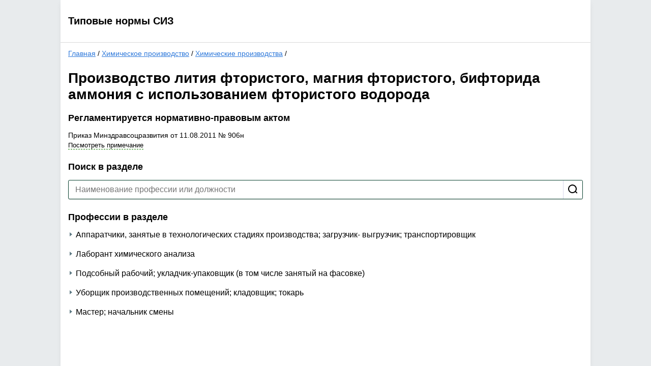

--- FILE ---
content_type: text/html; charset=utf-8
request_url: https://siz.trudohrana.ru/sectors/993/994/1297/
body_size: 3402
content:
<!DOCTYPE html>
<html lang="en">
<head>
  <meta charset="utf-8">
  <meta name="viewport" content="width=device-width, initial-scale=1, shrink-to-fit=no">
  <title>Производство лития фтористого, магния фтористого, бифторида аммония с использованием фтористого водорода - Типовые нормы СИЗ</title>
  <link rel="stylesheet" href="/include/style.css?v2">
  <script src="/include/jquery-1.11.2.min.js"></script>
  <script src="/include/common.js"></script>
  </head>
<body>
  <div class="page">
    <div class="header">
	<div class="sitename"><a href="/">Типовые нормы СИЗ</a></div>
	<div id="id2Container"></div>
</div>    <main>
              <div class="breadcrumb">
      <a href="/">Главная</a>
     /       <a href="/sectors/993/">Химическое производство</a>
     /       <a href="/sectors/993/994/">Химические производства</a>
     /           </div><h1>Производство лития фтористого, магния фтористого, бифторида аммония с использованием фтористого водорода</h1>
  <h2>Регламентируется нормативно-правовым актом</h2>
  <div class="norm-docs-list">
  <div class="doc" id="doc9132">
    <div class="doc-title">Приказ Минздравсоцразвития от 11.08.2011 № 906н</div>
          <div class="doc-note"><span class="dynamic" onclick="showNormDocNote(9132)">Посмотреть примечание</span></div>
      </div>
</div><div class="search">
  <h2>Поиск в разделе</h2>
  <form action="?" method="get">
    <div class="search-field">
      <input type="text" placeholder="Наименование профессии или должности" name="q" value="" autocomplete="off" />
      <input type="submit" value="" title="Искать" />
    </div>
      </form>
</div>
        <h2>Профессии в разделе</h2>
    <div class="jobs-list">
  <div class="job">
    <div class="job-title"><span class="t">Аппаратчики, занятые в технологических стадиях производства; загрузчик- выгрузчик; транспортировщик</span></div>
    <div class="job-info">
      <div class="job-content job-info-block">
        <h4>Выдайте</h4>
        <div class="c-r"><span class="c-t">Костюм для защиты от растворов кислот и щелочей</span><span class="c-v">1 на 9 месяцев</span></div><div class="c-r"><span class="c-t">Комбинезон для защиты от токсичных веществ и пыли из нетканых материалов</span><span class="c-v">до износа</span></div><div class="c-r"><span class="c-t">Белье нательное или</span><span class="c-v">2 комплекта</span></div><div class="c-r"><span class="c-t">Футболка</span><span class="c-v">4 на 2 года</span></div><div class="c-r"><span class="c-t">Ботинки кожаные с защитным подноском или</span><span class="c-v">1 пара</span></div><div class="c-r"><span class="c-t">Сапоги кожаные с защитным подноском</span><span class="c-v">1 пара</span></div><div class="c-r"><span class="c-t">Сапоги резиновые с защитным подноском</span><span class="c-v">2 пары</span></div><div class="c-r"><span class="c-t">Фартук из полимерных материалов</span><span class="c-v">4</span></div><div class="c-r"><span class="c-t">Нарукавники из полимерных материалов</span><span class="c-v">2 пары</span></div><div class="c-r"><span class="c-t">Перчатки трикотажные с точечным покрытием или</span><span class="c-v">12 пар</span></div><div class="c-r"><span class="c-t">Перчатки с полимерным покрытием</span><span class="c-v">6 пар</span></div><div class="c-r"><span class="c-t">Перчатки для защиты от растворов кислот и щелочей</span><span class="c-v">12 пар</span></div><div class="c-r"><span class="c-t">Перчатки резиновые или из полимерных материалов</span><span class="c-v">12 пар</span></div><div class="c-r"><span class="c-t">Каска защитная</span><span class="c-v">1 на 2 года</span></div><div class="c-r"><span class="c-t">Подшлемник под каску (с однослойным или трехслойным утеплителем)</span><span class="c-v">1</span></div><div class="c-r"><span class="c-t">Очки защитные</span><span class="c-v">до износа</span></div><div class="c-r"><span class="c-t">Наушники противошумные (с креплением на каску) или</span><span class="c-v">до износа</span></div><div class="c-r"><span class="c-t">Вкладыши противошумные</span><span class="c-v">до износа</span></div><div class="c-r"><span class="c-t">Средство индивидуальной защиты органов дыхания (СИЗОД) противоаэрозольное</span><span class="c-v">до износа</span></div><div class="c-r"><span class="c-t">Маска или полумаска со сменными фильтрами</span><span class="c-v">до износа</span></div><div class="c-c">На наружных работах и в неотапливаемых помещениях зимой дополнительно:</div><div class="c-r"><span class="c-t">Костюм для защиты от общих производственных загрязнений и механических воздействий на утепляющей прокладке</span><span class="c-v">по поясам</span></div><div class="c-c">Транспортировщику дополнительно:</div><div class="c-r"><span class="c-t">Костюм для защиты от общих производственных загрязнений и механических воздействий на утепляющей прокладке</span><span class="c-v">по поясам</span></div><div class="c-r"><span class="c-t">Ботинки кожаные утепленные с защитным подноском или</span><span class="c-v">по поясам</span></div><div class="c-r"><span class="c-t">Сапоги кожаные утепленные с защитным подноском, или</span><span class="c-v">по поясам</span></div><div class="c-r"><span class="c-t">Валенки с резиновым низом</span><span class="c-v">по поясам</span></div><div class="c-r"><span class="c-t">Перчатки с защитным покрытием морозостойкие с утепляющими вкладышами</span><span class="c-v">2 пары</span></div>
              </div>
      <div class="norm-doc-reason job-info-block">   

<h4>Нормативно-правовой акт</h4>
        <div class="norm-doc-reason-title"><a href="https://ot.action360.ru/#/document/99/902295797/" target="_blank">Приказ Минздравсоцразвития от 11.08.2011 № 906н, пункт 2085</a></div>
                  <div class="norm-doc-reason-exp"><span class="dynamic" onclick="showNormDocNote(9132)">Посмотреть примечание к документу</span></div>



              </div>
      <div class="print">
        <a href="/print/?jobId=11217" class="iconed-link" target="_blank"><span class="icon icon-print"></span><span class="text">Распечатать</span></a>
      </div>
    </div>
  </div>
  <div class="job">
    <div class="job-title"><span class="t">Лаборант химического анализа</span></div>
    <div class="job-info">
      <div class="job-content job-info-block">
        <h4>Выдайте</h4>
        <div class="c-r"><span class="c-t">Костюм для защиты от общих производственных загрязнений и механических воздействий или</span><span class="c-v">2</span></div><div class="c-r"><span class="c-t">Халат для защиты от общих производственных загрязнений и механических воздействий</span><span class="c-v">2</span></div><div class="c-r"><span class="c-t">Белье нательное или</span><span class="c-v">2 комплекта</span></div><div class="c-r"><span class="c-t">Футболка</span><span class="c-v">4 на 2 года</span></div><div class="c-r"><span class="c-t">Ботинки кожаные с защитным подноском или</span><span class="c-v">1 пара</span></div><div class="c-r"><span class="c-t">Сапоги кожаные с защитным подноском</span><span class="c-v">1 пара</span></div><div class="c-r"><span class="c-t">Сапоги резиновые с защитным подноском</span><span class="c-v">1 пара</span></div><div class="c-r"><span class="c-t">Перчатки резиновые или из полимерных материалов</span><span class="c-v">12 пар</span></div><div class="c-r"><span class="c-t">Каска защитная</span><span class="c-v">1 на 2 года</span></div><div class="c-r"><span class="c-t">Подшлемник под каску (с однослойным или трехслойным утеплителем)</span><span class="c-v">1</span></div><div class="c-r"><span class="c-t">Очки защитные</span><span class="c-v">до износа</span></div><div class="c-r"><span class="c-t">Наушники противошумные (с креплением на каску) или</span><span class="c-v">до износа</span></div><div class="c-r"><span class="c-t">Вкладыши противошумные</span><span class="c-v">до износа</span></div><div class="c-r"><span class="c-t">Средство индивидуальной защиты органов дыхания (СИЗОД) противоаэрозольное</span><span class="c-v">до износа</span></div><div class="c-r"><span class="c-t">Маска или полумаска со сменными фильтрами</span><span class="c-v">до износа</span></div><div class="c-c">На наружных работах и в неотапливаемых помещениях зимой дополнительно:</div><div class="c-r"><span class="c-t">Костюм для защиты от общих производственных загрязнений и механических воздействий на утепляющей прокладке</span><span class="c-v">по поясам</span></div><div class="c-r"><span class="c-t">Ботинки кожаные утепленные с защитным подноском или</span><span class="c-v">по поясам</span></div><div class="c-r"><span class="c-t">Сапоги кожаные утепленные с защитным подноском, или</span><span class="c-v">по поясам</span></div><div class="c-r"><span class="c-t">Валенки с резиновым низом</span><span class="c-v">по поясам</span></div><div class="c-r"><span class="c-t">Перчатки с защитным покрытием морозостойкие с утепляющими вкладышами</span><span class="c-v">2 пары</span></div>
              </div>
      <div class="norm-doc-reason job-info-block">   

<h4>Нормативно-правовой акт</h4>
        <div class="norm-doc-reason-title"><a href="https://ot.action360.ru/#/document/99/902295797/" target="_blank">Приказ Минздравсоцразвития от 11.08.2011 № 906н, пункт 2086</a></div>
                  <div class="norm-doc-reason-exp"><span class="dynamic" onclick="showNormDocNote(9132)">Посмотреть примечание к документу</span></div>



              </div>
      <div class="print">
        <a href="/print/?jobId=11218" class="iconed-link" target="_blank"><span class="icon icon-print"></span><span class="text">Распечатать</span></a>
      </div>
    </div>
  </div>
  <div class="job">
    <div class="job-title"><span class="t">Подсобный рабочий; укладчик-упаковщик (в том числе занятый на фасовке)</span></div>
    <div class="job-info">
      <div class="job-content job-info-block">
        <h4>Выдайте</h4>
        <div class="c-r"><span class="c-t">Костюм для защиты от растворов кислот и щелочей</span><span class="c-v">2</span></div><div class="c-r"><span class="c-t">Комбинезон для защиты от токсичных веществ и пыли из нетканых материалов</span><span class="c-v">до износа</span></div><div class="c-r"><span class="c-t">Фартук из полимерных материалов</span><span class="c-v">4</span></div><div class="c-r"><span class="c-t">Белье нательное или</span><span class="c-v">2 комплекта</span></div><div class="c-r"><span class="c-t">Футболка</span><span class="c-v">4 на 2 года</span></div><div class="c-r"><span class="c-t">Ботинки кожаные с защитным подноском или</span><span class="c-v">1 пара</span></div><div class="c-r"><span class="c-t">Сапоги кожаные с защитным подноском</span><span class="c-v">1 пара</span></div><div class="c-r"><span class="c-t">Сапоги резиновые с защитным подноском</span><span class="c-v">1 пара на 9 месяцев</span></div><div class="c-r"><span class="c-t">Нарукавники из полимерных материалов</span><span class="c-v">4 пары</span></div><div class="c-r"><span class="c-t">Перчатки для защиты от растворов кислот и щелочей</span><span class="c-v">12 пар</span></div><div class="c-r"><span class="c-t">Перчатки резиновые или из полимерных материалов</span><span class="c-v">12 пар</span></div><div class="c-r"><span class="c-t">Каска защитная</span><span class="c-v">1 на 2 года</span></div><div class="c-r"><span class="c-t">Подшлемник под каску (с однослойным или трехслойным утеплителем)</span><span class="c-v">1</span></div><div class="c-r"><span class="c-t">Очки защитные</span><span class="c-v">до износа</span></div><div class="c-r"><span class="c-t">Наушники противошумные (с креплением на каску) или</span><span class="c-v">до износа</span></div><div class="c-r"><span class="c-t">Вкладыши противошумные</span><span class="c-v">до износа</span></div><div class="c-r"><span class="c-t">Средство индивидуальной защиты органов дыхания (СИЗОД) противоаэрозольное</span><span class="c-v">до износа</span></div><div class="c-r"><span class="c-t">Маска или полумаска со сменными фильтрами</span><span class="c-v">до износа</span></div><div class="c-c">На наружных работах и в неотапливаемых помещениях зимой дополнительно:</div><div class="c-r"><span class="c-t">Костюм для защиты от общих производственных загрязнений и механических воздействий на утепляющей прокладке</span><span class="c-v">по поясам</span></div><div class="c-r"><span class="c-t">Ботинки кожаные утепленные с защитным подноском или</span><span class="c-v">по поясам</span></div><div class="c-r"><span class="c-t">Сапоги кожаные утепленные с защитным подноском, или</span><span class="c-v">по поясам</span></div><div class="c-r"><span class="c-t">Валенки с резиновым низом</span><span class="c-v">по поясам</span></div><div class="c-r"><span class="c-t">Перчатки с защитным покрытием морозостойкие с утепляющими вкладышами</span><span class="c-v">2 пары</span></div>
              </div>
      <div class="norm-doc-reason job-info-block">   

<h4>Нормативно-правовой акт</h4>
        <div class="norm-doc-reason-title"><a href="https://ot.action360.ru/#/document/99/902295797/" target="_blank">Приказ Минздравсоцразвития от 11.08.2011 № 906н, пункт 2087</a></div>
                  <div class="norm-doc-reason-exp"><span class="dynamic" onclick="showNormDocNote(9132)">Посмотреть примечание к документу</span></div>



              </div>
      <div class="print">
        <a href="/print/?jobId=11219" class="iconed-link" target="_blank"><span class="icon icon-print"></span><span class="text">Распечатать</span></a>
      </div>
    </div>
  </div>
  <div class="job">
    <div class="job-title"><span class="t">Уборщик производственных помещений; кладовщик; токарь</span></div>
    <div class="job-info">
      <div class="job-content job-info-block">
        <h4>Выдайте</h4>
        <div class="c-r"><span class="c-t">Костюм для защиты от общих производственных загрязнений и механических воздействий</span><span class="c-v">1</span></div><div class="c-r"><span class="c-t">Белье нательное или</span><span class="c-v">2 комплекта</span></div><div class="c-r"><span class="c-t">Футболка</span><span class="c-v">4 на 2 года</span></div><div class="c-r"><span class="c-t">Ботинки кожаные с защитным подноском или</span><span class="c-v">1 пара</span></div><div class="c-r"><span class="c-t">Сапоги кожаные с защитным подноском</span><span class="c-v">1 пара</span></div><div class="c-r"><span class="c-t">Сапоги резиновые с защитным подноском</span><span class="c-v">1 пара на 3 года</span></div><div class="c-r"><span class="c-t">Перчатки трикотажные с точечным покрытием или</span><span class="c-v">12 пар</span></div><div class="c-r"><span class="c-t">Перчатки с полимерным покрытием</span><span class="c-v">6 пар</span></div><div class="c-r"><span class="c-t">Каска защитная</span><span class="c-v">1 на 2 года</span></div><div class="c-r"><span class="c-t">Подшлемник под каску (с однослойным или трехслойным утеплителем)</span><span class="c-v">1</span></div><div class="c-r"><span class="c-t">Очки защитные</span><span class="c-v">до износа</span></div><div class="c-r"><span class="c-t">Наушники противошумные (с креплением на каску) или</span><span class="c-v">до износа</span></div><div class="c-r"><span class="c-t">Вкладыши противошумные</span><span class="c-v">до износа</span></div><div class="c-r"><span class="c-t">Средство индивидуальной защиты органов дыхания (СИЗОД) противоаэрозольное</span><span class="c-v">до износа</span></div><div class="c-r"><span class="c-t">Маска или полумаска со сменными фильтрами</span><span class="c-v">до износа</span></div><div class="c-c">На наружных работах и в неотапливаемых помещениях зимой дополнительно:</div><div class="c-r"><span class="c-t">Костюм для защиты от общих производственных загрязнений и механических воздействий на утепляющей прокладке</span><span class="c-v">по поясам</span></div><div class="c-r"><span class="c-t">Ботинки кожаные утепленные с защитным подноском или</span><span class="c-v">по поясам</span></div><div class="c-r"><span class="c-t">Сапоги кожаные утепленные с защитным подноском, или</span><span class="c-v">по поясам</span></div><div class="c-r"><span class="c-t">Валенки с резиновым низом</span><span class="c-v">по поясам</span></div><div class="c-r"><span class="c-t">Перчатки с защитным покрытием морозостойкие с утепляющими вкладышами</span><span class="c-v">2 пары</span></div>
              </div>
      <div class="norm-doc-reason job-info-block">   

<h4>Нормативно-правовой акт</h4>
        <div class="norm-doc-reason-title"><a href="https://ot.action360.ru/#/document/99/902295797/" target="_blank">Приказ Минздравсоцразвития от 11.08.2011 № 906н, пункт 2088</a></div>
                  <div class="norm-doc-reason-exp"><span class="dynamic" onclick="showNormDocNote(9132)">Посмотреть примечание к документу</span></div>



              </div>
      <div class="print">
        <a href="/print/?jobId=11220" class="iconed-link" target="_blank"><span class="icon icon-print"></span><span class="text">Распечатать</span></a>
      </div>
    </div>
  </div>
  <div class="job">
    <div class="job-title"><span class="t">Мастер; начальник смены</span></div>
    <div class="job-info">
      <div class="job-content job-info-block">
        <h4>Выдайте</h4>
        <div class="c-r"><span class="c-t">Костюм для защиты от растворов кислот и щелочей</span><span class="c-v">1 на 9 месяцев</span></div><div class="c-r"><span class="c-t">Комбинезон для защиты от токсичных веществ и пыли из нетканых материалов</span><span class="c-v">до износа</span></div><div class="c-r"><span class="c-t">Белье нательное или</span><span class="c-v">2 комплекта</span></div><div class="c-r"><span class="c-t">Футболка</span><span class="c-v">4 на 2 года</span></div><div class="c-r"><span class="c-t">Ботинки кожаные с защитным подноском или</span><span class="c-v">1 пара</span></div><div class="c-r"><span class="c-t">Сапоги кожаные с защитным подноском</span><span class="c-v">1 пара</span></div><div class="c-r"><span class="c-t">Сапоги резиновые с защитным подноском</span><span class="c-v">2 пары</span></div><div class="c-r"><span class="c-t">Фартук из полимерных материалов</span><span class="c-v">4</span></div><div class="c-r"><span class="c-t">Нарукавники из полимерных материалов</span><span class="c-v">2 пары</span></div><div class="c-r"><span class="c-t">Перчатки трикотажные с точечным покрытием или</span><span class="c-v">12 пар</span></div><div class="c-r"><span class="c-t">Перчатки с полимерным покрытием</span><span class="c-v">6 пар</span></div><div class="c-r"><span class="c-t">Перчатки для защиты от растворов кислот и щелочей</span><span class="c-v">12 пар</span></div><div class="c-r"><span class="c-t">Перчатки резиновые или из полимерных материалов</span><span class="c-v">12 пар</span></div><div class="c-r"><span class="c-t">Каска защитная</span><span class="c-v">1 на 2 года</span></div><div class="c-r"><span class="c-t">Подшлемник под каску (с однослойным или трехслойным утеплителем)</span><span class="c-v">1</span></div><div class="c-r"><span class="c-t">Очки защитные</span><span class="c-v">до износа</span></div><div class="c-r"><span class="c-t">Наушники противошумные (с креплением на каску) или</span><span class="c-v">до износа</span></div><div class="c-r"><span class="c-t">Вкладыши противошумные</span><span class="c-v">до износа</span></div><div class="c-r"><span class="c-t">Средство индивидуальной защиты органов дыхания (СИЗОД) противоаэрозольное</span><span class="c-v">до износа</span></div><div class="c-r"><span class="c-t">Маска или полумаска со сменными фильтрами</span><span class="c-v">до износа</span></div><div class="c-c">На наружных работах и в неотапливаемых помещениях зимой дополнительно:</div><div class="c-r"><span class="c-t">Костюм для защиты от общих производственных загрязнений и механических воздействий на утепляющей прокладке</span><span class="c-v">по поясам</span></div><div class="c-c">Транспортировщику дополнительно:</div><div class="c-r"><span class="c-t">Костюм для защиты от общих производственных загрязнений и механических воздействий на утепляющей прокладке</span><span class="c-v">по поясам</span></div><div class="c-r"><span class="c-t">Ботинки кожаные утепленные с защитным подноском или</span><span class="c-v">по поясам</span></div><div class="c-r"><span class="c-t">Сапоги кожаные утепленные с защитным подноском, или</span><span class="c-v">по поясам</span></div><div class="c-r"><span class="c-t">Валенки с резиновым низом</span><span class="c-v">по поясам</span></div><div class="c-r"><span class="c-t">Перчатки с защитным покрытием морозостойкие с утепляющими вкладышами</span><span class="c-v">2 пары</span></div>
              </div>
      <div class="norm-doc-reason job-info-block">   

<h4>Нормативно-правовой акт</h4>
        <div class="norm-doc-reason-title"><a href="https://ot.action360.ru/#/document/99/902295797/" target="_blank">Приказ Минздравсоцразвития от 11.08.2011 № 906н, пункт 2089</a></div>
                  <div class="norm-doc-reason-exp"><span class="dynamic" onclick="showNormDocNote(9132)">Посмотреть примечание к документу</span></div>



              </div>
      <div class="print">
        <a href="/print/?jobId=11221" class="iconed-link" target="_blank"><span class="icon icon-print"></span><span class="text">Распечатать</span></a>
      </div>
    </div>
  </div>
</div>  
          </main>
  </div>
  <div class="popup">
    <div class="popup-inner">
      <a class="close">❌</a>
      <div class="popup-title"></div>
      <div class="popup-content"></div>
      <div class="loader"></div>
    </div>
  </div>
</body>
</html>

--- FILE ---
content_type: application/javascript
request_url: https://siz.trudohrana.ru/include/common.js
body_size: 1129
content:
var popupElt, popupTitle, popupContent, bodyElt




$(document).ready(function() {
  $('.tree').on('click', '.ctrl', function() {
    $(this).closest('li').toggleClass('expanded')
  })


  $('.job-title').click(function() {
    $(this).toggleClass('expanded').next().slideToggle();
  })

  $('.doc-note-title span, .collapsing-heading').click(function() {
    $(this).toggleClass('expanded').parent().next().slideToggle();
  })

  bodyElt = $('body')
  popupElt = $('.popup')
  popupTitle = $('.popup-title')
  popupContent = $('.popup-content')
  popupElt.find('.close').click(togglePopup)
})

function softScrollToElement(elt) {
  $('html, body').animate({scrollTop: elt.offset().top}, 400)
}

function togglePopup() {
  if (bodyElt.hasClass('popup-shown')) {
    bodyElt.removeClass('popup-shown')
    popupTitle.text('')
    popupContent.html('')
  } else {
    bodyElt.addClass('popup-shown')
  }

}


function showNormDocNote(normDocId) {
  // var docElt = $('#doc' + normDocId)
  // var docEltNote = docElt.find('.doc-note-title span')
  // if (!docEltNote.hasClass('expanded')) {
  //   docEltNote.addClass('expanded').parent().next().show()
  // }
  // softScrollToElement(docElt)

  togglePopup()
  $.getJSON('/api?action=getNormDoc&objId=' + normDocId, function(data) {
    popupTitle.text('Примечание к документу «' + data.title + '»')
    popupContent.html(data.note)

  })
}


function showSectionNote(sectionId) {
  togglePopup()
  $.getJSON('/api?action=getSection&objId=' + sectionId, function(data) {
    popupTitle.text('Примечание к разделу «' + data.title + '»')
    popupContent.html(data.note)
  })
}

/*********
 * Cookie-related
 **********/

function getCookie(name) {
  var matches = document.cookie.match(new RegExp(
    "(?:^|; )" + name.replace(/([\.$?*|{}\(\)\[\]\\\/\+^])/g, '\\$1') + "=([^;]*)"
  ));
  return matches ? decodeURIComponent(matches[1]) : undefined;
}

function setCookie(name, value, options) {
  options = options || {};

  var expires = options.expires;

  if (typeof expires === "number" && expires) {
    var d = new Date();
    d.setTime(d.getTime() + expires * 1000);
    expires = options.expires = d;
  }
  if (expires && expires.toUTCString) {
    options.expires = expires.toUTCString();
  }

  value = encodeURIComponent(value);

  var updatedCookie = name + "=" + value;

  for (var propName in options) {
    updatedCookie += "; " + propName;
    var propValue = options[propName];
    if (propValue !== true) {
      updatedCookie += "=" + propValue;
    }
  }
  document.cookie = updatedCookie;
}

function setCookieWithAge(name, value, expirationSeconds) {
  var expData = null
  if (expirationSeconds) expData = { 'max-age': expirationSeconds, 'path': '/' }
  setCookie(name, value, expData)
}
